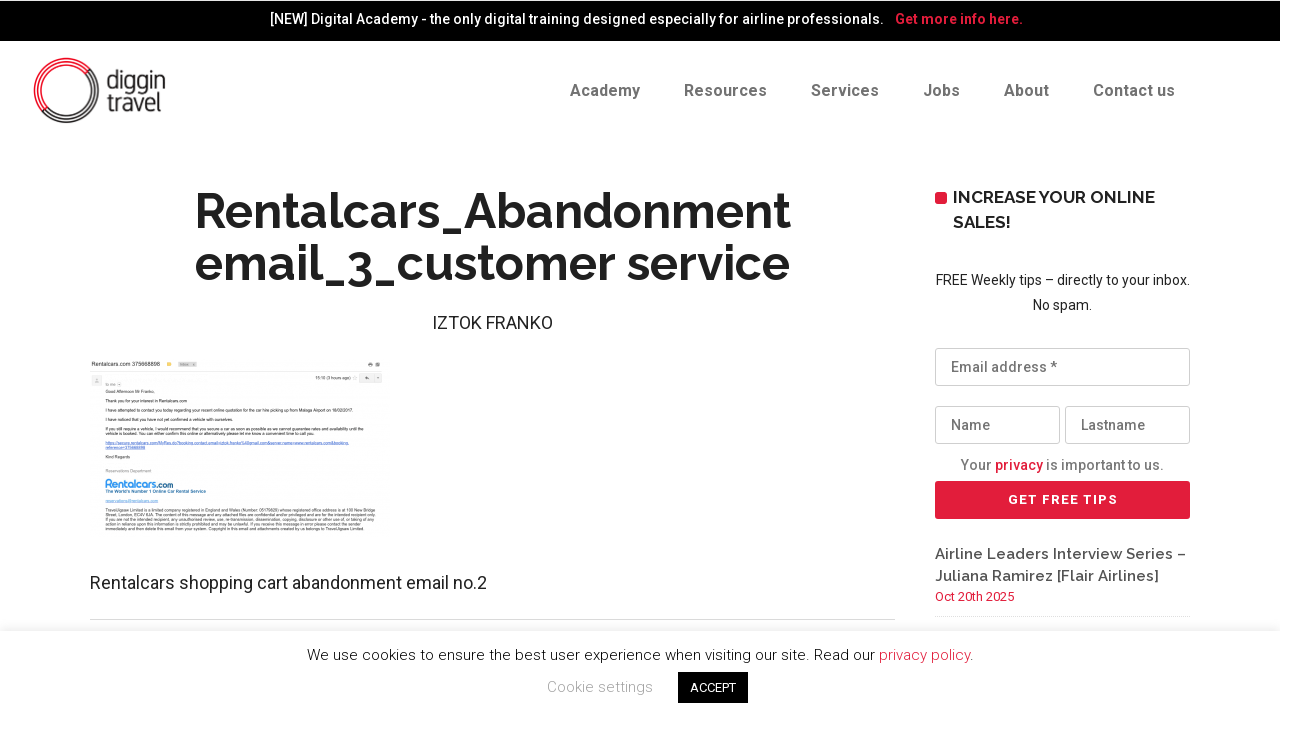

--- FILE ---
content_type: text/html; charset=UTF-8
request_url: https://diggintravel.com/shopping-cart-abandonment-emails-travel/rentalcars_abandonment-email_3_customer-service/
body_size: 16968
content:
<!DOCTYPE html>
<html lang="en-US">
<head>
        	
		<meta charset="UTF-8"/>
		<link rel="profile" href="https://gmpg.org/xfn/11"/>
		<link rel="pingback" href="https://diggintravel.com/xmlrpc.php"/>
				<meta name="viewport" content="width=device-width,initial-scale=1,user-scalable=no">
		
	<script type="application/javascript">var qodeCoreAjaxUrl = "https://diggintravel.com/wp-admin/admin-ajax.php"</script><meta name='robots' content='index, follow, max-image-preview:large, max-snippet:-1, max-video-preview:-1' />

	<!-- This site is optimized with the Yoast SEO plugin v20.1 - https://yoast.com/wordpress/plugins/seo/ -->
	<link media="all" href="https://diggintravel.com/wp-content/cache/autoptimize/css/autoptimize_153678586e2c8b699fb0eab16d09143d.css" rel="stylesheet" /><title>Rentalcars_Abandonment email_3_customer service - diggintravel.com</title>
	<link rel="canonical" href="https://diggintravel.com/shopping-cart-abandonment-emails-travel/rentalcars_abandonment-email_3_customer-service/" />
	<meta property="og:locale" content="en_US" />
	<meta property="og:type" content="article" />
	<meta property="og:title" content="Rentalcars_Abandonment email_3_customer service - diggintravel.com" />
	<meta property="og:description" content="Rentalcars shopping cart abandonment email no.2" />
	<meta property="og:url" content="https://diggintravel.com/shopping-cart-abandonment-emails-travel/rentalcars_abandonment-email_3_customer-service/" />
	<meta property="og:site_name" content="diggintravel.com" />
	<meta property="article:modified_time" content="2018-10-14T16:54:26+00:00" />
	<meta property="og:image" content="https://diggintravel.com/shopping-cart-abandonment-emails-travel/rentalcars_abandonment-email_3_customer-service" />
	<meta property="og:image:width" content="965" />
	<meta property="og:image:height" content="572" />
	<meta property="og:image:type" content="image/png" />
	<meta name="twitter:card" content="summary_large_image" />
	<script type="application/ld+json" class="yoast-schema-graph">{"@context":"https://schema.org","@graph":[{"@type":"WebPage","@id":"https://diggintravel.com/shopping-cart-abandonment-emails-travel/rentalcars_abandonment-email_3_customer-service/","url":"https://diggintravel.com/shopping-cart-abandonment-emails-travel/rentalcars_abandonment-email_3_customer-service/","name":"Rentalcars_Abandonment email_3_customer service - diggintravel.com","isPartOf":{"@id":"https://diggintravel.com/#website"},"primaryImageOfPage":{"@id":"https://diggintravel.com/shopping-cart-abandonment-emails-travel/rentalcars_abandonment-email_3_customer-service/#primaryimage"},"image":{"@id":"https://diggintravel.com/shopping-cart-abandonment-emails-travel/rentalcars_abandonment-email_3_customer-service/#primaryimage"},"thumbnailUrl":"https://diggintravel.com/wp-content/uploads/2017/03/Rentalcars_Abandonment-email_3_customer-service.png","datePublished":"2018-10-14T16:53:33+00:00","dateModified":"2018-10-14T16:54:26+00:00","breadcrumb":{"@id":"https://diggintravel.com/shopping-cart-abandonment-emails-travel/rentalcars_abandonment-email_3_customer-service/#breadcrumb"},"inLanguage":"en-US","potentialAction":[{"@type":"ReadAction","target":["https://diggintravel.com/shopping-cart-abandonment-emails-travel/rentalcars_abandonment-email_3_customer-service/"]}]},{"@type":"ImageObject","inLanguage":"en-US","@id":"https://diggintravel.com/shopping-cart-abandonment-emails-travel/rentalcars_abandonment-email_3_customer-service/#primaryimage","url":"https://diggintravel.com/wp-content/uploads/2017/03/Rentalcars_Abandonment-email_3_customer-service.png","contentUrl":"https://diggintravel.com/wp-content/uploads/2017/03/Rentalcars_Abandonment-email_3_customer-service.png","width":965,"height":572,"caption":"Rentalcars shopping cart abandonment email no.2"},{"@type":"BreadcrumbList","@id":"https://diggintravel.com/shopping-cart-abandonment-emails-travel/rentalcars_abandonment-email_3_customer-service/#breadcrumb","itemListElement":[{"@type":"ListItem","position":1,"name":"Home","item":"https://diggintravel.com/"},{"@type":"ListItem","position":2,"name":"How to Do Shopping Cart Abandonment Emails in Travel: RESEARCH INTO 40 REAL CASES","item":"https://diggintravel.com/shopping-cart-abandonment-emails-travel/"},{"@type":"ListItem","position":3,"name":"Rentalcars_Abandonment email_3_customer service"}]},{"@type":"WebSite","@id":"https://diggintravel.com/#website","url":"https://diggintravel.com/","name":"diggintravel.com","description":"Smarter Travel Marketing","potentialAction":[{"@type":"SearchAction","target":{"@type":"EntryPoint","urlTemplate":"https://diggintravel.com/?s={search_term_string}"},"query-input":"required name=search_term_string"}],"inLanguage":"en-US"}]}</script>
	<!-- / Yoast SEO plugin. -->


<link rel='dns-prefetch' href='//fonts.googleapis.com' />
<link rel="alternate" type="application/rss+xml" title="diggintravel.com &raquo; Feed" href="https://diggintravel.com/feed/" />
<link rel="alternate" type="application/rss+xml" title="diggintravel.com &raquo; Comments Feed" href="https://diggintravel.com/comments/feed/" />
<link rel="alternate" type="application/rss+xml" title="diggintravel.com &raquo; Rentalcars_Abandonment email_3_customer service Comments Feed" href="https://diggintravel.com/shopping-cart-abandonment-emails-travel/rentalcars_abandonment-email_3_customer-service/feed/" />


<style id='global-styles-inline-css' type='text/css'>
body{--wp--preset--color--black: #000000;--wp--preset--color--cyan-bluish-gray: #abb8c3;--wp--preset--color--white: #ffffff;--wp--preset--color--pale-pink: #f78da7;--wp--preset--color--vivid-red: #cf2e2e;--wp--preset--color--luminous-vivid-orange: #ff6900;--wp--preset--color--luminous-vivid-amber: #fcb900;--wp--preset--color--light-green-cyan: #7bdcb5;--wp--preset--color--vivid-green-cyan: #00d084;--wp--preset--color--pale-cyan-blue: #8ed1fc;--wp--preset--color--vivid-cyan-blue: #0693e3;--wp--preset--color--vivid-purple: #9b51e0;--wp--preset--gradient--vivid-cyan-blue-to-vivid-purple: linear-gradient(135deg,rgba(6,147,227,1) 0%,rgb(155,81,224) 100%);--wp--preset--gradient--light-green-cyan-to-vivid-green-cyan: linear-gradient(135deg,rgb(122,220,180) 0%,rgb(0,208,130) 100%);--wp--preset--gradient--luminous-vivid-amber-to-luminous-vivid-orange: linear-gradient(135deg,rgba(252,185,0,1) 0%,rgba(255,105,0,1) 100%);--wp--preset--gradient--luminous-vivid-orange-to-vivid-red: linear-gradient(135deg,rgba(255,105,0,1) 0%,rgb(207,46,46) 100%);--wp--preset--gradient--very-light-gray-to-cyan-bluish-gray: linear-gradient(135deg,rgb(238,238,238) 0%,rgb(169,184,195) 100%);--wp--preset--gradient--cool-to-warm-spectrum: linear-gradient(135deg,rgb(74,234,220) 0%,rgb(151,120,209) 20%,rgb(207,42,186) 40%,rgb(238,44,130) 60%,rgb(251,105,98) 80%,rgb(254,248,76) 100%);--wp--preset--gradient--blush-light-purple: linear-gradient(135deg,rgb(255,206,236) 0%,rgb(152,150,240) 100%);--wp--preset--gradient--blush-bordeaux: linear-gradient(135deg,rgb(254,205,165) 0%,rgb(254,45,45) 50%,rgb(107,0,62) 100%);--wp--preset--gradient--luminous-dusk: linear-gradient(135deg,rgb(255,203,112) 0%,rgb(199,81,192) 50%,rgb(65,88,208) 100%);--wp--preset--gradient--pale-ocean: linear-gradient(135deg,rgb(255,245,203) 0%,rgb(182,227,212) 50%,rgb(51,167,181) 100%);--wp--preset--gradient--electric-grass: linear-gradient(135deg,rgb(202,248,128) 0%,rgb(113,206,126) 100%);--wp--preset--gradient--midnight: linear-gradient(135deg,rgb(2,3,129) 0%,rgb(40,116,252) 100%);--wp--preset--duotone--dark-grayscale: url('#wp-duotone-dark-grayscale');--wp--preset--duotone--grayscale: url('#wp-duotone-grayscale');--wp--preset--duotone--purple-yellow: url('#wp-duotone-purple-yellow');--wp--preset--duotone--blue-red: url('#wp-duotone-blue-red');--wp--preset--duotone--midnight: url('#wp-duotone-midnight');--wp--preset--duotone--magenta-yellow: url('#wp-duotone-magenta-yellow');--wp--preset--duotone--purple-green: url('#wp-duotone-purple-green');--wp--preset--duotone--blue-orange: url('#wp-duotone-blue-orange');--wp--preset--font-size--small: 13px;--wp--preset--font-size--medium: 20px;--wp--preset--font-size--large: 36px;--wp--preset--font-size--x-large: 42px;--wp--preset--spacing--20: 0.44rem;--wp--preset--spacing--30: 0.67rem;--wp--preset--spacing--40: 1rem;--wp--preset--spacing--50: 1.5rem;--wp--preset--spacing--60: 2.25rem;--wp--preset--spacing--70: 3.38rem;--wp--preset--spacing--80: 5.06rem;}:where(.is-layout-flex){gap: 0.5em;}body .is-layout-flow > .alignleft{float: left;margin-inline-start: 0;margin-inline-end: 2em;}body .is-layout-flow > .alignright{float: right;margin-inline-start: 2em;margin-inline-end: 0;}body .is-layout-flow > .aligncenter{margin-left: auto !important;margin-right: auto !important;}body .is-layout-constrained > .alignleft{float: left;margin-inline-start: 0;margin-inline-end: 2em;}body .is-layout-constrained > .alignright{float: right;margin-inline-start: 2em;margin-inline-end: 0;}body .is-layout-constrained > .aligncenter{margin-left: auto !important;margin-right: auto !important;}body .is-layout-constrained > :where(:not(.alignleft):not(.alignright):not(.alignfull)){max-width: var(--wp--style--global--content-size);margin-left: auto !important;margin-right: auto !important;}body .is-layout-constrained > .alignwide{max-width: var(--wp--style--global--wide-size);}body .is-layout-flex{display: flex;}body .is-layout-flex{flex-wrap: wrap;align-items: center;}body .is-layout-flex > *{margin: 0;}:where(.wp-block-columns.is-layout-flex){gap: 2em;}.has-black-color{color: var(--wp--preset--color--black) !important;}.has-cyan-bluish-gray-color{color: var(--wp--preset--color--cyan-bluish-gray) !important;}.has-white-color{color: var(--wp--preset--color--white) !important;}.has-pale-pink-color{color: var(--wp--preset--color--pale-pink) !important;}.has-vivid-red-color{color: var(--wp--preset--color--vivid-red) !important;}.has-luminous-vivid-orange-color{color: var(--wp--preset--color--luminous-vivid-orange) !important;}.has-luminous-vivid-amber-color{color: var(--wp--preset--color--luminous-vivid-amber) !important;}.has-light-green-cyan-color{color: var(--wp--preset--color--light-green-cyan) !important;}.has-vivid-green-cyan-color{color: var(--wp--preset--color--vivid-green-cyan) !important;}.has-pale-cyan-blue-color{color: var(--wp--preset--color--pale-cyan-blue) !important;}.has-vivid-cyan-blue-color{color: var(--wp--preset--color--vivid-cyan-blue) !important;}.has-vivid-purple-color{color: var(--wp--preset--color--vivid-purple) !important;}.has-black-background-color{background-color: var(--wp--preset--color--black) !important;}.has-cyan-bluish-gray-background-color{background-color: var(--wp--preset--color--cyan-bluish-gray) !important;}.has-white-background-color{background-color: var(--wp--preset--color--white) !important;}.has-pale-pink-background-color{background-color: var(--wp--preset--color--pale-pink) !important;}.has-vivid-red-background-color{background-color: var(--wp--preset--color--vivid-red) !important;}.has-luminous-vivid-orange-background-color{background-color: var(--wp--preset--color--luminous-vivid-orange) !important;}.has-luminous-vivid-amber-background-color{background-color: var(--wp--preset--color--luminous-vivid-amber) !important;}.has-light-green-cyan-background-color{background-color: var(--wp--preset--color--light-green-cyan) !important;}.has-vivid-green-cyan-background-color{background-color: var(--wp--preset--color--vivid-green-cyan) !important;}.has-pale-cyan-blue-background-color{background-color: var(--wp--preset--color--pale-cyan-blue) !important;}.has-vivid-cyan-blue-background-color{background-color: var(--wp--preset--color--vivid-cyan-blue) !important;}.has-vivid-purple-background-color{background-color: var(--wp--preset--color--vivid-purple) !important;}.has-black-border-color{border-color: var(--wp--preset--color--black) !important;}.has-cyan-bluish-gray-border-color{border-color: var(--wp--preset--color--cyan-bluish-gray) !important;}.has-white-border-color{border-color: var(--wp--preset--color--white) !important;}.has-pale-pink-border-color{border-color: var(--wp--preset--color--pale-pink) !important;}.has-vivid-red-border-color{border-color: var(--wp--preset--color--vivid-red) !important;}.has-luminous-vivid-orange-border-color{border-color: var(--wp--preset--color--luminous-vivid-orange) !important;}.has-luminous-vivid-amber-border-color{border-color: var(--wp--preset--color--luminous-vivid-amber) !important;}.has-light-green-cyan-border-color{border-color: var(--wp--preset--color--light-green-cyan) !important;}.has-vivid-green-cyan-border-color{border-color: var(--wp--preset--color--vivid-green-cyan) !important;}.has-pale-cyan-blue-border-color{border-color: var(--wp--preset--color--pale-cyan-blue) !important;}.has-vivid-cyan-blue-border-color{border-color: var(--wp--preset--color--vivid-cyan-blue) !important;}.has-vivid-purple-border-color{border-color: var(--wp--preset--color--vivid-purple) !important;}.has-vivid-cyan-blue-to-vivid-purple-gradient-background{background: var(--wp--preset--gradient--vivid-cyan-blue-to-vivid-purple) !important;}.has-light-green-cyan-to-vivid-green-cyan-gradient-background{background: var(--wp--preset--gradient--light-green-cyan-to-vivid-green-cyan) !important;}.has-luminous-vivid-amber-to-luminous-vivid-orange-gradient-background{background: var(--wp--preset--gradient--luminous-vivid-amber-to-luminous-vivid-orange) !important;}.has-luminous-vivid-orange-to-vivid-red-gradient-background{background: var(--wp--preset--gradient--luminous-vivid-orange-to-vivid-red) !important;}.has-very-light-gray-to-cyan-bluish-gray-gradient-background{background: var(--wp--preset--gradient--very-light-gray-to-cyan-bluish-gray) !important;}.has-cool-to-warm-spectrum-gradient-background{background: var(--wp--preset--gradient--cool-to-warm-spectrum) !important;}.has-blush-light-purple-gradient-background{background: var(--wp--preset--gradient--blush-light-purple) !important;}.has-blush-bordeaux-gradient-background{background: var(--wp--preset--gradient--blush-bordeaux) !important;}.has-luminous-dusk-gradient-background{background: var(--wp--preset--gradient--luminous-dusk) !important;}.has-pale-ocean-gradient-background{background: var(--wp--preset--gradient--pale-ocean) !important;}.has-electric-grass-gradient-background{background: var(--wp--preset--gradient--electric-grass) !important;}.has-midnight-gradient-background{background: var(--wp--preset--gradient--midnight) !important;}.has-small-font-size{font-size: var(--wp--preset--font-size--small) !important;}.has-medium-font-size{font-size: var(--wp--preset--font-size--medium) !important;}.has-large-font-size{font-size: var(--wp--preset--font-size--large) !important;}.has-x-large-font-size{font-size: var(--wp--preset--font-size--x-large) !important;}
.wp-block-navigation a:where(:not(.wp-element-button)){color: inherit;}
:where(.wp-block-columns.is-layout-flex){gap: 2em;}
.wp-block-pullquote{font-size: 1.5em;line-height: 1.6;}
</style>









<!--[if IE 9]>
<link rel='stylesheet' id='startit-qode-ie9-style-css' href='https://diggintravel.com/wp-content/themes/startit/assets/css/ie9_stylesheet.min.css?ver=6.1.9' type='text/css' media='all' />
<![endif]-->













<link rel='stylesheet' id='startit-qode-google-fonts-css' href='https://fonts.googleapis.com/css?family=Raleway%3A100%2C100italic%2C200%2C200italic%2C300%2C300italic%2C400%2C400italic%2C500%2C500italic%2C600%2C600italic%2C700%2C700italic%2C800%2C800italic%2C900%2C900italic%7CRaleway%3A100%2C100italic%2C200%2C200italic%2C300%2C300italic%2C400%2C400italic%2C500%2C500italic%2C600%2C600italic%2C700%2C700italic%2C800%2C800italic%2C900%2C900italic%7CRoboto%3A100%2C100italic%2C200%2C200italic%2C300%2C300italic%2C400%2C400italic%2C500%2C500italic%2C600%2C600italic%2C700%2C700italic%2C800%2C800italic%2C900%2C900italic%7CMontserrat%3A100%2C100italic%2C200%2C200italic%2C300%2C300italic%2C400%2C400italic%2C500%2C500italic%2C600%2C600italic%2C700%2C700italic%2C800%2C800italic%2C900%2C900italic&#038;subset=latin%2Clatin-ext&#038;ver=1.0.0' type='text/css' media='all' />


<script type='text/javascript' src='https://diggintravel.com/wp-includes/js/jquery/jquery.min.js?ver=3.6.1' id='jquery-core-js'></script>


<script type='text/javascript' id='cookie-law-info-js-extra'>
/* <![CDATA[ */
var Cli_Data = {"nn_cookie_ids":[],"cookielist":[],"non_necessary_cookies":[],"ccpaEnabled":"","ccpaRegionBased":"","ccpaBarEnabled":"","strictlyEnabled":["necessary","obligatoire"],"ccpaType":"gdpr","js_blocking":"","custom_integration":"","triggerDomRefresh":"","secure_cookies":""};
var cli_cookiebar_settings = {"animate_speed_hide":"500","animate_speed_show":"500","background":"#FFF","border":"#b1a6a6c2","border_on":"","button_1_button_colour":"#000","button_1_button_hover":"#000000","button_1_link_colour":"#fff","button_1_as_button":"1","button_1_new_win":"","button_2_button_colour":"#333","button_2_button_hover":"#292929","button_2_link_colour":"#444","button_2_as_button":"","button_2_hidebar":"","button_3_button_colour":"#000","button_3_button_hover":"#000000","button_3_link_colour":"#fff","button_3_as_button":"1","button_3_new_win":"","button_4_button_colour":"#000","button_4_button_hover":"#000000","button_4_link_colour":"#a3a3a3","button_4_as_button":"","button_7_button_colour":"#61a229","button_7_button_hover":"#4e8221","button_7_link_colour":"#fff","button_7_as_button":"1","button_7_new_win":"","font_family":"inherit","header_fix":"","notify_animate_hide":"1","notify_animate_show":"","notify_div_id":"#cookie-law-info-bar","notify_position_horizontal":"right","notify_position_vertical":"bottom","scroll_close":"","scroll_close_reload":"","accept_close_reload":"","reject_close_reload":"","showagain_tab":"","showagain_background":"#fff","showagain_border":"#000","showagain_div_id":"#cookie-law-info-again","showagain_x_position":"100px","text":"#000","show_once_yn":"","show_once":"10000","logging_on":"","as_popup":"","popup_overlay":"1","bar_heading_text":"","cookie_bar_as":"banner","popup_showagain_position":"bottom-right","widget_position":"left"};
var log_object = {"ajax_url":"https:\/\/diggintravel.com\/wp-admin\/admin-ajax.php"};
/* ]]> */
</script>



<script type='text/javascript' id='fvp-frontend-js-extra'>
/* <![CDATA[ */
var fvpdata = {"ajaxurl":"https:\/\/diggintravel.com\/wp-admin\/admin-ajax.php","nonce":"b0c36cff96","fitvids":"1","dynamic":"","overlay":"","opacity":"0.75","color":"b","width":"640"};
/* ]]> */
</script>

<link rel="https://api.w.org/" href="https://diggintravel.com/wp-json/" /><link rel="alternate" type="application/json" href="https://diggintravel.com/wp-json/wp/v2/media/4452" /><link rel="EditURI" type="application/rsd+xml" title="RSD" href="https://diggintravel.com/xmlrpc.php?rsd" />
<link rel="wlwmanifest" type="application/wlwmanifest+xml" href="https://diggintravel.com/wp-includes/wlwmanifest.xml" />
<meta name="generator" content="WordPress 6.1.9" />
<link rel='shortlink' href='https://diggintravel.com/?p=4452' />
<link rel="alternate" type="application/json+oembed" href="https://diggintravel.com/wp-json/oembed/1.0/embed?url=https%3A%2F%2Fdiggintravel.com%2Fshopping-cart-abandonment-emails-travel%2Frentalcars_abandonment-email_3_customer-service%2F" />
<link rel="alternate" type="text/xml+oembed" href="https://diggintravel.com/wp-json/oembed/1.0/embed?url=https%3A%2F%2Fdiggintravel.com%2Fshopping-cart-abandonment-emails-travel%2Frentalcars_abandonment-email_3_customer-service%2F&#038;format=xml" />

<!-- Fancybox for WordPress v3.3.3 -->
<style type="text/css">
	.fancybox-slide--image .fancybox-content{background-color: #FFFFFF}div.fancybox-caption{display:none !important;}
	
	img.fancybox-image{border-width:10px;border-color:#FFFFFF;border-style:solid;}
	div.fancybox-bg{background-color:rgba(102,102,102,0.3);opacity:1 !important;}div.fancybox-content{border-color:#FFFFFF}
	div#fancybox-title{background-color:#FFFFFF}
	div.fancybox-content{background-color:#FFFFFF}
	div#fancybox-title-inside{color:#333333}
	
	
	
	div.fancybox-caption p.caption-title{display:inline-block}
	div.fancybox-caption p.caption-title{font-size:14px}
	div.fancybox-caption p.caption-title{color:#333333}
	div.fancybox-caption {color:#333333}div.fancybox-caption p.caption-title {background:#fff; width:auto;padding:10px 30px;}div.fancybox-content p.caption-title{color:#333333;margin: 0;padding: 5px 0;}body.fancybox-active .fancybox-container .fancybox-stage .fancybox-content .fancybox-close-small{display:block;}
</style><script type="text/javascript">
	jQuery(function () {

		var mobileOnly = false;
		
		if (mobileOnly) {
			return;
		}

		jQuery.fn.getTitle = function () { // Copy the title of every IMG tag and add it to its parent A so that fancybox can show titles
			var arr = jQuery("a[data-fancybox]");
									jQuery.each(arr, function() {
										var title = jQuery(this).children("img").attr("title");
										 var caption = jQuery(this).next("figcaption").html();
                                        if(caption && title){jQuery(this).attr("title",title+" " + caption)}else if(title){ jQuery(this).attr("title",title);}else if(caption){jQuery(this).attr("title",caption);}
									});			}

		// Supported file extensions

				var thumbnails = jQuery("a:has(img)").not(".nolightbox").not('.envira-gallery-link').not('.ngg-simplelightbox').filter(function () {
			return /\.(jpe?g|png|gif|mp4|webp|bmp|pdf)(\?[^/]*)*$/i.test(jQuery(this).attr('href'))
		});
		

		// Add data-type iframe for links that are not images or videos.
		var iframeLinks = jQuery('.fancyboxforwp').filter(function () {
			return !/\.(jpe?g|png|gif|mp4|webp|bmp|pdf)(\?[^/]*)*$/i.test(jQuery(this).attr('href'))
		}).filter(function () {
			return !/vimeo|youtube/i.test(jQuery(this).attr('href'))
		});
		iframeLinks.attr({"data-type": "iframe"}).getTitle();

				// Gallery All
		thumbnails.addClass("fancyboxforwp").attr("data-fancybox", "gallery").getTitle();
		iframeLinks.attr({"data-fancybox": "gallery"}).getTitle();

		// Gallery type NONE
		
		// Call fancybox and apply it on any link with a rel atribute that starts with "fancybox", with the options set on the admin panel
		jQuery("a.fancyboxforwp").fancyboxforwp({
			loop: false,
			smallBtn: true,
			zoomOpacity: "auto",
			animationEffect: "fade",
			animationDuration: 500,
			transitionEffect: "fade",
			transitionDuration: "300",
			overlayShow: true,
			overlayOpacity: "0.3",
			titleShow: true,
			titlePosition: "inside",
			keyboard: true,
			showCloseButton: true,
			arrows: true,
			clickContent:false,
			clickSlide: "close",
			mobile: {
				clickContent: function (current, event) {
					return current.type === "image" ? "toggleControls" : false;
				},
				clickSlide: function (current, event) {
					return current.type === "image" ? "close" : "close";
				},
			},
			wheel: false,
			toolbar: true,
			preventCaptionOverlap: true,
			onInit: function() { },			onDeactivate
	: function() { },		beforeClose: function() { },			afterShow: function(instance) { jQuery( ".fancybox-image" ).on("click", function( ){ ( instance.isScaledDown() ) ? instance.scaleToActual() : instance.scaleToFit() }) },				afterClose: function() { },					caption : function( instance, item ) {var title ="";if("undefined" != typeof jQuery(this).context ){var title = jQuery(this).context.title;} else { var title = ("undefined" != typeof jQuery(this).attr("title")) ? jQuery(this).attr("title") : false;}var caption = jQuery(this).data('caption') || '';if ( item.type === 'image' && title.length ) {caption = (caption.length ? caption + '<br />' : '') + '<p class="caption-title">'+title+'</p>' ;}return caption;},
		afterLoad : function( instance, current ) {current.$content.append('<div class=\"fancybox-custom-caption inside-caption\" style=\" position: absolute;left:0;right:0;color:#000;margin:0 auto;bottom:0;text-align:center;background-color:#FFFFFF \">' + current.opts.caption + '</div>');},
			})
		;

			})
</script>
<!-- END Fancybox for WordPress -->
<meta name="generator" content="Elementor 3.11.1; settings: css_print_method-external, google_font-enabled, font_display-auto">
<link rel="icon" href="https://diggintravel.com/wp-content/uploads/2016/11/cropped-favico-32x32.png" sizes="32x32" />
<link rel="icon" href="https://diggintravel.com/wp-content/uploads/2016/11/cropped-favico-192x192.png" sizes="192x192" />
<link rel="apple-touch-icon" href="https://diggintravel.com/wp-content/uploads/2016/11/cropped-favico-180x180.png" />
<meta name="msapplication-TileImage" content="https://diggintravel.com/wp-content/uploads/2016/11/cropped-favico-270x270.png" />
<style type="text/css" id="qode_startit-custom-css">.qodef-landing-custom .qodef-ptf-category-holder{
	display:none !important;
}

.qodef-landing-custom .qodef-portfolio-list-holder-outer.qodef-ptf-standard article .qodef-item-image-holder{
	border-radius: 3px 3px 0 0;
    backface-visibility: hidden;
}

.qodef-landing-custom .qodef-item-title{
	text-align:center !important;
	padding: 28px 0 37px 0 !important;
}

.qodef-landing-custom .qodef-item-icons-holder .qodef-like,
.qodef-landing-custom .qodef-item-icons-holder .qodef-portfolio-lightbox{
	display:none !important;
}
.qodef-landing-custom .qodef-portfolio-item .qodef-portfolio-shader{
	display:none !important;
}

.qodef-landing-custom .qodef-portfolio-list-holder-outer.qodef-ptf-standard article .qodef-item-icons-holder {
    width: 100%;
    top: -25%;
    left: 0;
    bottom: 0;
    height: 100%;
    padding: 0;
    -webkit-transform: translateY(0) scale(0);
    -ms-transform: translateY(0) scale(0);
    transform: translateY(0) scale(0);
    background-color: rgba(0, 0, 0, 0.15);
	border-radius: 100%;
    padding: 50% 0;
    display: block;
	-webkit-transition: -webkit-transform .5s cubic-bezier(.4,0,.2,1),opacity .2s;
    transition: transform .5s cubic-bezier(.4,0,.2,1),opacity .2s;
}

.qodef-landing-custom .qodef-portfolio-list-holder-outer.qodef-ptf-standard article:hover .qodef-item-icons-holder {
    opacity: 1;
    -webkit-transform: translateY(0) scale(1.2);
    -ms-transform: translateY(0) scale(1.2);
    transform: translateY(0) scale(1.2);
	-webkit-transition: -webkit-transform .35s cubic-bezier(.4,0,.2,1),opacity .35s;
    transition: transform .35s cubic-bezier(.4,0,.2,1),opacity .35s;
	
}

.qodef-landing-custom .qodef-item-icons-holder .qodef-preview{
	position: absolute;
    top: 0;
	left:0;
	width:100%;
	height:100%;
	background-color: transparent !important;
	border:none !important;
	-ms-transform: translateY(0) rotate(0);
	-webkit-transform: translateY(0) rotate(0);
    transform: translateY(0) rotate(0);
}

.qodef-landing-custom .qodef-portfolio-list-holder article .qodef-item-icons-holder a:hover{
	-ms-transform: translateY(0) rotate(0);
	-webkit-transform: translateY(0) rotate(0);
    transform: translateY(0) rotate(0);
}

.qodef-landing-custom .qodef-item-icons-holder .qodef-preview:before{
	content: "\f002" !important;
    font-size: 22px;
    position: relative;
    top: 50%;
    -webkit-transform: translateY(-65%) translateX(-50%);
    -ms-transform: translateY(-75%) translateX(-50%);
    transform: translateY(-75%) translateX(-50%);
    width: 60px;
    height: 60px;
    display: block;
    background: #e21d3b;
    border-radius: 100%;
    text-align: center;
    line-height: 60px;
    left: 50%;
}
.page-id-2689 .qodef-page-header .qodef-position-right,
.page-id-2689  .qodef-sticky-holder,
.page-id-2689  footer,
.page-id-2689 #qodef-back-to-top{
display: none !important;
}
.page-id-2689  #qodef-particles .qodef-p-content{
width:auto;
}

.qodef-va-fix {
vertical-align: middle;
}

@media only screen and (max-width: 1284px) {
      .page-id-3520.qodef-header-vertical  footer .qodef-four-columns .qodef-column {
              width: 49.5%;
              min-height: initial !important;
}
}

@media only screen and (max-width: 1024px) {
	.page-id-2476 #qodef-meetup-slider.carousel .carousel-inner .item:nth-child(1) .qodef-slider-content,
	.page-id-2476 #qodef-meetup-slider.carousel .carousel-inner .item:nth-child(3) .qodef-slider-content{
		padding-right: 80px;
	}

	.page-id-2476 #qodef-meetup-slider.carousel .carousel-inner .item:nth-child(1) .qodef-graphic-content,
	.page-id-2476 #qodef-meetup-slider.carousel .carousel-inner .item:nth-child(3) .qodef-graphic-content {
		padding-right: 0;
	}
	
	.page-id-2476 #qodef-meetup-slider.carousel .carousel-inner .item:nth-child(2) .qodef-graphic-content,
	.page-id-2476 #qodef-meetup-slider.carousel .carousel-inner .item:nth-child(4) .qodef-graphic-content {
		display: none;
	}
	
	.page-id-2476 #qodef-meetup-slider.carousel .carousel-inner .item:nth-child(2) .qodef-slider-content,
	.page-id-2476 #qodef-meetup-slider.carousel .carousel-inner .item:nth-child(4) .qodef-slider-content{
		padding-left: 80px;
	}
}

@media only screen and (max-width: 768px) {
	.page-id-2476 #qodef-meetup-slider.carousel .carousel-inner .item:nth-child(1) .qodef-slider-content,
	.page-id-2476 #qodef-meetup-slider.carousel .carousel-inner .item:nth-child(3) .qodef-slider-content{
		padding-left: 80px;
	}

	.page-id-2476 #qodef-meetup-slider.carousel .carousel-inner .item:nth-child(1) .qodef-graphic-content,
	.page-id-2476 #qodef-meetup-slider.carousel .carousel-inner .item:nth-child(3) .qodef-graphic-content {
		display: none;
	}

      .page-id-3520.qodef-header-vertical  footer .qodef-four-columns .qodef-column {
              width: 100%;
              min-height: initial !important;
       }
}
@media only screen and (max-width: 480px) {
	.page-id-2476 #qodef-meetup-slider.carousel .carousel-inner .item:nth-child(1) .qodef-slider-content,
	.page-id-2476 #qodef-meetup-slider.carousel .carousel-inner .item:nth-child(2) .qodef-slider-content,
	.page-id-2476 #qodef-meetup-slider.carousel .carousel-inner .item:nth-child(3) .qodef-slider-content,
	.page-id-2476 #qodef-meetup-slider.carousel .carousel-inner .item:nth-child(4) .qodef-slider-content {
		padding-left: 20px;
	}
}


.landing-new-custom .qodef-portfolio-item .qodef-portfolio-shader{
	background-color: rgba(34, 34, 34, 0.8);
	-webkit-transform: scale(1);
    -ms-transform: scale(1);
    transform: scale(1);
	border-radius:0;
	top:0;
	left:0;
	padding:0;
	border-radius: 15px;
}

.landing-new-custom  .qodef-portfolio-list-holder-outer .qodef-item-title{
	font-size:22px;
	color:#fff;
	font-weight:700;
}

.landing-new-custom  .qodef-portfolio-list-holder-outer .qodef-item-text-holder .qodef-ptf-category-holder{
	display:none;
}

.landing-new-custom  .qodef-portfolio-list-holder-outer article{
	border-radius: 15px;
	overflow:hidden;
box-shadow: 4px 4px 15px #c3c3c3;
transform: translateZ(0px);
}
.landing-new-custom  .qodef-portfolio-filter-holder .qodef-portfolio-filter-holder-inner ul li span{
	font-size:16px;
	color: #686868;
}
.landing-new-custom  .qodef-portfolio-filter-holder .qodef-portfolio-filter-holder-inner ul li span:hover{
	color:#e21d3b;
}

.landing-new-custom  .qodef-portfolio-filter-holder{
	margin-bottom: 86px;
}
.qodef-vertical-align-containers .qodef-position-center:before, .qodef-vertical-align-containers .qodef-position-left:before, .qodef-vertical-align-containers .qodef-position-right:before {
margin-right: 0;
}
@-moz-document url-prefix() { 
    .carousel-inner .qodef-slider-content .qodef-slide-buttons-holder .qodef-btn.qodef-btn-solid:hover { 
        background-color: #000!important; 
    } 
    .carousel-inner .qodef-slider-content .qodef-slide-buttons-holder .qodef-btn.qodef-btn-default:hover { 
        background-color: #e21d3b !important; 
    } 
}
.comment-respond .comment-form-cookies-consent {
  margin: 0 0 20px;
}

@media only screen and (max-width: 480px) {
.iwt-custom-fix .qodef-icon-shortcode {
margin-left: 0 !important;
}
}

.qodef-custom-video-button .qodef-video-button-play .qodef-video-button-wrapper:hover {
background-color: #fff;
}</style>	<!-- Hotjar Tracking Code for www.diggintravel.com -->
	<script>
	(function(h,o,t,j,a,r){
	h.hj=h.hj||function(){(h.hj.q=h.hj.q||[]).push(arguments)};
	h._hjSettings={hjid:568522,hjsv:6};
	a=o.getElementsByTagName('head')[0];
	r=o.createElement('script');r.async=1;
	r.src=t+h._hjSettings.hjid+j+h._hjSettings.hjsv;
	a.appendChild(r);
	})(window,document,'https://static.hotjar.com/c/hotjar-','.js?sv=');
	</script>
</head>

<body data-rsssl=1 class="attachment attachment-template-default single single-attachment postid-4452 attachmentid-4452 attachment-png select-core-2.2 startit child-child-ver-2.0.1 startit-ver-4.0  qodef-blog-installed qodef-top-bar-mobile-hide qodef-header-standard qodef-sticky-header-on-scroll-up qodef-default-mobile-header qodef-sticky-up-mobile-header qodef-dropdown-animate-height qodef-search-covers-header qodef-side-menu-slide-with-content qodef-width-470 startit-child elementor-default elementor-kit-7590">
    <div style="width:100%;padding:10px;background-color:black;color:white;text-align:center;margin-top:-2px;">[NEW] Digital Academy - the only digital training designed especially for airline professionals. <span style="padding:8px;white-space: nowrap;"><a href="https://diggintravel.com/academy/"><b>Get more info here.</b></a></span>
    </div>
<section class="qodef-side-menu right">
		<div class="qodef-close-side-menu-holder">
		<div class="qodef-close-side-menu-holder-inner">
			<a href="#" target="_self" class="qodef-close-side-menu">
				<span aria-hidden="true" class="icon_close"></span>
			</a>
		</div>
	</div>
	<div class="widget qodef-separator-widget" style="margin-bottom: 38px;"></div><div id="text-22" class="widget qodef-sidearea widget_text">			<div class="textwidget"><h3>Select Sidearea</h3>
</div>
		</div><div class="widget qodef-separator-widget" style="margin-bottom: -12px;"></div><div id="text-23" class="widget qodef-sidearea widget_text">			<div class="textwidget"><p style="color:#797979;line-height:23px;">Populate the sidearea with useful widgets. It’s simple to add images, categories, latest post, social media icon links, tag clouds, and more.</p>
</div>
		</div><div class="widget qodef-separator-widget" style="margin-bottom: 31px;"></div><div id="text-24" class="widget qodef-sidearea widget_text">			<div class="textwidget"><div class="qodef-image-gallery">
	<div class="qodef-image-gallery-grid qodef-gallery-columns-3 " >
					<div class="qodef-gallery-image">
									<img src="" alt="" width="" height="">
								</div>
					<div class="qodef-gallery-image">
									<img src="" alt="" width="" height="">
								</div>
					<div class="qodef-gallery-image">
									<img src="https://diggintravel.com/wp-content/uploads/2016/11/bg-pc-2-2.png" alt="Best travel websites" width="750" height="535">
								</div>
					<div class="qodef-gallery-image">
									<img src="https://diggintravel.com/wp-content/uploads/2016/11/bg-4-2.png" alt="bg-4" width="750" height="439">
								</div>
					<div class="qodef-gallery-image">
									<img src="" alt="" width="" height="">
								</div>
					<div class="qodef-gallery-image">
									<img src="" alt="" width="" height="">
								</div>
			</div>
</div>
</div>
		</div><div class="widget qodef-separator-widget" style="margin-bottom: -4px;"></div><div id="text-25" class="widget qodef-sidearea widget_text">			<div class="textwidget"><div class="custom-color-row-changer">
<span style="color: #b2dd4c; line-height: 20px; font-weight: 700;">hello@youremail.com</span><br />
<span style="color: #b2dd4c; line-height: 20px; font-weight: 700;">+1234567890</span>
</div>
</div>
		</div></section>
<div class="qodef-wrapper">
    <div class="qodef-wrapper-inner">
        
<header class="qodef-page-header">
        <div class="qodef-menu-area" >
        			<form role="search" action="https://diggintravel.com/" class="qodef-search-cover" method="get">
				<div class="qodef-form-holder-outer">
				<div class="qodef-form-holder">
					<div class="qodef-form-holder-inner">
						<input type="text" placeholder="Search" name="s" class="qode_search_field no-livesearch" autocomplete="off" />
						<div class="qodef-search-close">
							<a href="#">
								<i class="qodef-icon-ion-icon ion-close " ></i>							</a>
						</div>
					</div>
				</div>
			</div>
			</form>            <div class="qodef-vertical-align-containers">
                <div class="qodef-position-left">
                    <div class="qodef-position-left-inner">
                        
<div class="qodef-logo-wrapper">
    <a href="https://diggintravel.com/" style="height: 68px;">
        <img class="qodef-normal-logo" src="https://www.diggintravel.com/wp-content/uploads/2020/04/logocolor_270.png" alt="logo"/>
        <img class="qodef-dark-logo" src="https://www.diggintravel.com/wp-content/uploads/2020/04/logocolor_270.png" alt="dark logo"/>        <img class="qodef-light-logo" src="https://www.diggintravel.com/wp-content/uploads/2020/04/logowhite_200-01.png" alt="light logo"/>    </a>
</div>

                    </div>
                </div>
                <div class="qodef-position-right">
                    <div class="qodef-position-right-inner">
                        
<nav class="qodef-main-menu qodef-drop-down qodef-default-nav">
    <ul id="menu-diggintravel-menu" class="clearfix"><li id="nav-menu-item-9021" class="menu-item menu-item-type-custom menu-item-object-custom  narrow"><a href="https://diggintravel.com/academy/" class=""><span class="item_outer"><span class="item_inner"><span class="menu_icon_wrapper"><i class="menu_icon blank fa"></i></span><span class="item_text">Academy</span></span><span class="plus"></span></span></a></li>
<li id="nav-menu-item-8075" class="menu-item menu-item-type-custom menu-item-object-custom menu-item-has-children  has_sub narrow"><a href="#" class=""><span class="item_outer"><span class="item_inner"><span class="menu_icon_wrapper"><i class="menu_icon blank fa"></i></span><span class="item_text">Resources</span></span><span class="plus"></span></span></a>
<div class="second"><div class="inner"><ul>
	<li id="nav-menu-item-8076" class="menu-item menu-item-type-post_type menu-item-object-page "><a href="https://diggintravel.com/blog/" class=""><span class="item_outer"><span class="item_inner"><span class="menu_icon_wrapper"><i class="menu_icon blank fa"></i></span><span class="item_text">Blog</span></span><span class="plus"></span></span></a></li>
	<li id="nav-menu-item-11756" class="menu-item menu-item-type-custom menu-item-object-custom "><a href="https://diggintravel.com/airline-leaders/" class=""><span class="item_outer"><span class="item_inner"><span class="menu_icon_wrapper"><i class="menu_icon blank fa"></i></span><span class="item_text">Airline Leaders</span></span><span class="plus"></span></span></a></li>
	<li id="nav-menu-item-8110" class="menu-item menu-item-type-custom menu-item-object-custom "><a href="https://diggintravel.com/ancillary-revenue/" class=""><span class="item_outer"><span class="item_inner"><span class="menu_icon_wrapper"><i class="menu_icon blank fa"></i></span><span class="item_text">Ancillary revenue</span></span><span class="plus"></span></span></a></li>
	<li id="nav-menu-item-8113" class="menu-item menu-item-type-custom menu-item-object-custom "><a href="https://diggintravel.com/conversion-optimization/" class=""><span class="item_outer"><span class="item_inner"><span class="menu_icon_wrapper"><i class="menu_icon blank fa"></i></span><span class="item_text">Digital optimization</span></span><span class="plus"></span></span></a></li>
	<li id="nav-menu-item-10832" class="menu-item menu-item-type-post_type menu-item-object-page "><a href="https://diggintravel.com/digital-cabin/" class=""><span class="item_outer"><span class="item_inner"><span class="menu_icon_wrapper"><i class="menu_icon blank fa"></i></span><span class="item_text">Digital cabin</span></span><span class="plus"></span></span></a></li>
	<li id="nav-menu-item-8556" class="menu-item menu-item-type-custom menu-item-object-custom "><a href="https://diggintravel.com/data-analytics/" class=""><span class="item_outer"><span class="item_inner"><span class="menu_icon_wrapper"><i class="menu_icon blank fa"></i></span><span class="item_text">Data &#038; Analytics</span></span><span class="plus"></span></span></a></li>
	<li id="nav-menu-item-9387" class="menu-item menu-item-type-custom menu-item-object-custom "><a href="https://diggintravel.com/user-ux-research/" class=""><span class="item_outer"><span class="item_inner"><span class="menu_icon_wrapper"><i class="menu_icon blank fa"></i></span><span class="item_text">User &#038; UX research</span></span><span class="plus"></span></span></a></li>
	<li id="nav-menu-item-8080" class="menu-item menu-item-type-custom menu-item-object-custom "><a href="https://podcast.diggintravel.com/" class=""><span class="item_outer"><span class="item_inner"><span class="menu_icon_wrapper"><i class="menu_icon blank fa"></i></span><span class="item_text">Diggintravel Podcast</span></span><span class="plus"></span></span></a></li>
	<li id="nav-menu-item-8081" class="menu-item menu-item-type-taxonomy menu-item-object-category "><a href="https://diggintravel.com/category/tools/" class=""><span class="item_outer"><span class="item_inner"><span class="menu_icon_wrapper"><i class="menu_icon blank fa"></i></span><span class="item_text">Tools</span></span><span class="plus"></span></span></a></li>
</ul></div></div>
</li>
<li id="nav-menu-item-8195" class="menu-item menu-item-type-post_type menu-item-object-page  narrow"><a href="https://diggintravel.com/services/" class=""><span class="item_outer"><span class="item_inner"><span class="menu_icon_wrapper"><i class="menu_icon blank fa"></i></span><span class="item_text">Services</span></span><span class="plus"></span></span></a></li>
<li id="nav-menu-item-9285" class="menu-item menu-item-type-custom menu-item-object-custom  narrow"><a href="https://diggintravel.com/airline-digital-jobs/" class=""><span class="item_outer"><span class="item_inner"><span class="menu_icon_wrapper"><i class="menu_icon blank fa"></i></span><span class="item_text">Jobs</span></span><span class="plus"></span></span></a></li>
<li id="nav-menu-item-8082" class="menu-item menu-item-type-post_type menu-item-object-page  narrow"><a href="https://diggintravel.com/about/" class=""><span class="item_outer"><span class="item_inner"><span class="menu_icon_wrapper"><i class="menu_icon blank fa"></i></span><span class="item_text">About</span></span><span class="plus"></span></span></a></li>
<li id="nav-menu-item-8083" class="menu-item menu-item-type-post_type menu-item-object-page  narrow"><a href="https://diggintravel.com/contact/" class=""><span class="item_outer"><span class="item_inner"><span class="menu_icon_wrapper"><i class="menu_icon blank fa"></i></span><span class="item_text">Contact us</span></span><span class="plus"></span></span></a></li>
</ul></nav>

                                                    
        <a 			data-icon-close-same-position="yes"                        class="qodef-search-opener" href="javascript:void(0)">
            <i class="qodef-icon-ion-icon ion-ios-search-strong " ></i>                    </a>
		            <a class="qodef-side-menu-button-opener "  href="javascript:void(0)">
            <span aria-hidden="true" class="qodef-icon-font-elegant icon_menu " ></span>        </a>

                                                </div>
                </div>
            </div>
            </div>
        
<div class="qodef-sticky-header">
    <form role="search" action="https://diggintravel.com/" class="qodef-search-cover" method="get">
				<div class="qodef-form-holder-outer">
				<div class="qodef-form-holder">
					<div class="qodef-form-holder-inner">
						<input type="text" placeholder="Search" name="s" class="qode_search_field no-livesearch" autocomplete="off" />
						<div class="qodef-search-close">
							<a href="#">
								<i class="qodef-icon-ion-icon ion-close " ></i>							</a>
						</div>
					</div>
				</div>
			</div>
			</form>    <div class="qodef-sticky-holder">
                <div class=" qodef-vertical-align-containers">
                <div class="qodef-position-left">
                    <div class="qodef-position-left-inner">
                        
<div class="qodef-logo-wrapper">
    <a href="https://diggintravel.com/" style="height: 68px;">
        <img class="qodef-normal-logo" src="https://www.diggintravel.com/wp-content/uploads/2020/04/logocolor_270.png" alt="logo"/>
        <img class="qodef-dark-logo" src="https://www.diggintravel.com/wp-content/uploads/2020/04/logocolor_270.png" alt="dark logo"/>        <img class="qodef-light-logo" src="https://www.diggintravel.com/wp-content/uploads/2020/04/logowhite_200-01.png" alt="light logo"/>    </a>
</div>

                    </div>
                </div>
                <div class="qodef-position-right">
                    <div class="qodef-position-right-inner">

                        
<nav class="qodef-main-menu qodef-drop-down qodef-sticky-nav">
    <ul id="menu-diggintravel-menu-1" class="clearfix"><li id="sticky-nav-menu-item-9021" class="menu-item menu-item-type-custom menu-item-object-custom  narrow"><a href="https://diggintravel.com/academy/" class=""><span class="item_outer"><span class="item_inner"><span class="menu_icon_wrapper"><i class="menu_icon blank fa"></i></span><span class="item_text">Academy</span></span><span class="plus"></span></span></a></li>
<li id="sticky-nav-menu-item-8075" class="menu-item menu-item-type-custom menu-item-object-custom menu-item-has-children  has_sub narrow"><a href="#" class=""><span class="item_outer"><span class="item_inner"><span class="menu_icon_wrapper"><i class="menu_icon blank fa"></i></span><span class="item_text">Resources</span></span><span class="plus"></span></span></a>
<div class="second"><div class="inner"><ul>
	<li id="sticky-nav-menu-item-8076" class="menu-item menu-item-type-post_type menu-item-object-page "><a href="https://diggintravel.com/blog/" class=""><span class="item_outer"><span class="item_inner"><span class="menu_icon_wrapper"><i class="menu_icon blank fa"></i></span><span class="item_text">Blog</span></span><span class="plus"></span></span></a></li>
	<li id="sticky-nav-menu-item-11756" class="menu-item menu-item-type-custom menu-item-object-custom "><a href="https://diggintravel.com/airline-leaders/" class=""><span class="item_outer"><span class="item_inner"><span class="menu_icon_wrapper"><i class="menu_icon blank fa"></i></span><span class="item_text">Airline Leaders</span></span><span class="plus"></span></span></a></li>
	<li id="sticky-nav-menu-item-8110" class="menu-item menu-item-type-custom menu-item-object-custom "><a href="https://diggintravel.com/ancillary-revenue/" class=""><span class="item_outer"><span class="item_inner"><span class="menu_icon_wrapper"><i class="menu_icon blank fa"></i></span><span class="item_text">Ancillary revenue</span></span><span class="plus"></span></span></a></li>
	<li id="sticky-nav-menu-item-8113" class="menu-item menu-item-type-custom menu-item-object-custom "><a href="https://diggintravel.com/conversion-optimization/" class=""><span class="item_outer"><span class="item_inner"><span class="menu_icon_wrapper"><i class="menu_icon blank fa"></i></span><span class="item_text">Digital optimization</span></span><span class="plus"></span></span></a></li>
	<li id="sticky-nav-menu-item-10832" class="menu-item menu-item-type-post_type menu-item-object-page "><a href="https://diggintravel.com/digital-cabin/" class=""><span class="item_outer"><span class="item_inner"><span class="menu_icon_wrapper"><i class="menu_icon blank fa"></i></span><span class="item_text">Digital cabin</span></span><span class="plus"></span></span></a></li>
	<li id="sticky-nav-menu-item-8556" class="menu-item menu-item-type-custom menu-item-object-custom "><a href="https://diggintravel.com/data-analytics/" class=""><span class="item_outer"><span class="item_inner"><span class="menu_icon_wrapper"><i class="menu_icon blank fa"></i></span><span class="item_text">Data &#038; Analytics</span></span><span class="plus"></span></span></a></li>
	<li id="sticky-nav-menu-item-9387" class="menu-item menu-item-type-custom menu-item-object-custom "><a href="https://diggintravel.com/user-ux-research/" class=""><span class="item_outer"><span class="item_inner"><span class="menu_icon_wrapper"><i class="menu_icon blank fa"></i></span><span class="item_text">User &#038; UX research</span></span><span class="plus"></span></span></a></li>
	<li id="sticky-nav-menu-item-8080" class="menu-item menu-item-type-custom menu-item-object-custom "><a href="https://podcast.diggintravel.com/" class=""><span class="item_outer"><span class="item_inner"><span class="menu_icon_wrapper"><i class="menu_icon blank fa"></i></span><span class="item_text">Diggintravel Podcast</span></span><span class="plus"></span></span></a></li>
	<li id="sticky-nav-menu-item-8081" class="menu-item menu-item-type-taxonomy menu-item-object-category "><a href="https://diggintravel.com/category/tools/" class=""><span class="item_outer"><span class="item_inner"><span class="menu_icon_wrapper"><i class="menu_icon blank fa"></i></span><span class="item_text">Tools</span></span><span class="plus"></span></span></a></li>
</ul></div></div>
</li>
<li id="sticky-nav-menu-item-8195" class="menu-item menu-item-type-post_type menu-item-object-page  narrow"><a href="https://diggintravel.com/services/" class=""><span class="item_outer"><span class="item_inner"><span class="menu_icon_wrapper"><i class="menu_icon blank fa"></i></span><span class="item_text">Services</span></span><span class="plus"></span></span></a></li>
<li id="sticky-nav-menu-item-9285" class="menu-item menu-item-type-custom menu-item-object-custom  narrow"><a href="https://diggintravel.com/airline-digital-jobs/" class=""><span class="item_outer"><span class="item_inner"><span class="menu_icon_wrapper"><i class="menu_icon blank fa"></i></span><span class="item_text">Jobs</span></span><span class="plus"></span></span></a></li>
<li id="sticky-nav-menu-item-8082" class="menu-item menu-item-type-post_type menu-item-object-page  narrow"><a href="https://diggintravel.com/about/" class=""><span class="item_outer"><span class="item_inner"><span class="menu_icon_wrapper"><i class="menu_icon blank fa"></i></span><span class="item_text">About</span></span><span class="plus"></span></span></a></li>
<li id="sticky-nav-menu-item-8083" class="menu-item menu-item-type-post_type menu-item-object-page  narrow"><a href="https://diggintravel.com/contact/" class=""><span class="item_outer"><span class="item_inner"><span class="menu_icon_wrapper"><i class="menu_icon blank fa"></i></span><span class="item_text">Contact us</span></span><span class="plus"></span></span></a></li>
</ul></nav>


        <a 			data-icon-close-same-position="yes"                        class="qodef-search-opener" href="javascript:void(0)">
            <i class="qodef-icon-ion-icon ion-ios-search-strong " ></i>                    </a>
		            <a class="qodef-side-menu-button-opener "  href="javascript:void(0)">
            <span aria-hidden="true" class="qodef-icon-font-elegant icon_menu " ></span>        </a>

    
                    </div>
                </div>
            </div>
                </div>
</div>

</header>


<header class="qodef-mobile-header">
    <div class="qodef-mobile-header-inner">
                <div class="qodef-mobile-header-holder">
            <div class="qodef-grid">
                <div class="qodef-vertical-align-containers">
                                            <div class="qodef-mobile-menu-opener">
                            <a href="javascript:void(0)">
                    <span class="qodef-mobile-opener-icon-holder">
                        <i class="qodef-icon-font-awesome fa fa-bars " ></i>                    </span>
                            </a>
                        </div>
                                                                <div class="qodef-position-center">
                            <div class="qodef-position-center-inner">
                                
<div class="qodef-mobile-logo-wrapper">
    <a href="https://diggintravel.com/" style="height: 68px">
        <img src="https://www.diggintravel.com/wp-content/uploads/2020/04/logocolor_270.png" alt="mobile-logo"/>
    </a>
</div>

                            </div>
                        </div>
                                        <div class="qodef-position-right">
                        <div class="qodef-position-right-inner">
                                                    </div>
                    </div>
                </div> <!-- close .qodef-vertical-align-containers -->
            </div>
        </div>
        
<nav class="qodef-mobile-nav">
    <div class="qodef-grid">
        <ul id="menu-diggintravel-menu-2" class=""><li id="mobile-menu-item-9021" class="menu-item menu-item-type-custom menu-item-object-custom "><a href="https://diggintravel.com/academy/" class=""><span>Academy</span></a></li>
<li id="mobile-menu-item-8075" class="menu-item menu-item-type-custom menu-item-object-custom menu-item-has-children  has_sub"><a href="#" class=""><span>Resources</span></a><span class="mobile_arrow"><i class="qodef-sub-arrow fa fa-angle-right"></i><i class="fa fa-angle-down"></i></span>
<ul class="sub_menu">
	<li id="mobile-menu-item-8076" class="menu-item menu-item-type-post_type menu-item-object-page "><a href="https://diggintravel.com/blog/" class=""><span>Blog</span></a></li>
	<li id="mobile-menu-item-11756" class="menu-item menu-item-type-custom menu-item-object-custom "><a href="https://diggintravel.com/airline-leaders/" class=""><span>Airline Leaders</span></a></li>
	<li id="mobile-menu-item-8110" class="menu-item menu-item-type-custom menu-item-object-custom "><a href="https://diggintravel.com/ancillary-revenue/" class=""><span>Ancillary revenue</span></a></li>
	<li id="mobile-menu-item-8113" class="menu-item menu-item-type-custom menu-item-object-custom "><a href="https://diggintravel.com/conversion-optimization/" class=""><span>Digital optimization</span></a></li>
	<li id="mobile-menu-item-10832" class="menu-item menu-item-type-post_type menu-item-object-page "><a href="https://diggintravel.com/digital-cabin/" class=""><span>Digital cabin</span></a></li>
	<li id="mobile-menu-item-8556" class="menu-item menu-item-type-custom menu-item-object-custom "><a href="https://diggintravel.com/data-analytics/" class=""><span>Data &#038; Analytics</span></a></li>
	<li id="mobile-menu-item-9387" class="menu-item menu-item-type-custom menu-item-object-custom "><a href="https://diggintravel.com/user-ux-research/" class=""><span>User &#038; UX research</span></a></li>
	<li id="mobile-menu-item-8080" class="menu-item menu-item-type-custom menu-item-object-custom "><a href="https://podcast.diggintravel.com/" class=""><span>Diggintravel Podcast</span></a></li>
	<li id="mobile-menu-item-8081" class="menu-item menu-item-type-taxonomy menu-item-object-category "><a href="https://diggintravel.com/category/tools/" class=""><span>Tools</span></a></li>
</ul>
</li>
<li id="mobile-menu-item-8195" class="menu-item menu-item-type-post_type menu-item-object-page "><a href="https://diggintravel.com/services/" class=""><span>Services</span></a></li>
<li id="mobile-menu-item-9285" class="menu-item menu-item-type-custom menu-item-object-custom "><a href="https://diggintravel.com/airline-digital-jobs/" class=""><span>Jobs</span></a></li>
<li id="mobile-menu-item-8082" class="menu-item menu-item-type-post_type menu-item-object-page "><a href="https://diggintravel.com/about/" class=""><span>About</span></a></li>
<li id="mobile-menu-item-8083" class="menu-item menu-item-type-post_type menu-item-object-page "><a href="https://diggintravel.com/contact/" class=""><span>Contact us</span></a></li>
</ul>    </div>
</nav>

    </div>
</header> <!-- close .qodef-mobile-header -->



                    <a id='qodef-back-to-top'  href='#'>
                <span class="qodef-icon-stack">
                     <i class="qodef-icon-font-awesome fa fa-chevron-up " ></i>                </span>
            </a>
                
        <div class="qodef-content" >
        <script>
            jQuery('a[href*="https://podcast.diggintravel.com/"]').attr('target','_blank');
            jQuery('a[href*="https://diggintravel.com/academy/"]').attr('target','_blank');
//fix template bug: anchor is current in menu in Academy page
jQuery(".page-id-7634 .menu-item").removeClass("current-menu-item qodef-active-item ");
jQuery(".page-id-7634 .menu-item a").removeClass("current");
jQuery(".page-id-7634 .menu-item:last-of-type").addClass("current-menu-item qodef-active-item ");
jQuery(".page-id-7634 .menu-item:last-of-type a").addClass("current");
jQuery("a[href*=\"https://diggintravel.com/blog/\"]").attr("target", "_blank");
jQuery(".page-id-7634 .qodef-light-logo").attr("src", "https://diggintravel.com/wp-content/uploads/2020/07/diggintravel_academy_logocolor_270.png");
jQuery(".page-id-7634 .qodef-normal-logo").attr("src", "https://diggintravel.com/wp-content/uploads/2020/07/diggintravel_academy_logocolor_270.png");
jQuery(".page-id-7634 .qodef-dark-logo").attr("src", "https://diggintravel.com/wp-content/uploads/2020/07/diggintravel_academy_logocolor_270.png");
jQuery(".page-id-7634 .qodef-mobile-logo-wrapper a img").attr("src", "https://diggintravel.com/wp-content/uploads/2020/07/diggintravel_academy_logocolor_270.png");
//register your interest page:
jQuery(".page-id-8631 .menu-item").removeClass("current-menu-item qodef-active-item ");
jQuery(".page-id-8631 .menu-item a").removeClass("current");
jQuery(".page-id-8631 .menu-item:last-of-type").addClass("current-menu-item qodef-active-item ");
jQuery(".page-id-8631 .menu-item:last-of-type a").addClass("current");
jQuery("a[href*=\"https://diggintravel.com/blog/\"]").attr("target", "_blank");
jQuery(".page-id-8631 .qodef-light-logo").attr("src", "https://diggintravel.com/wp-content/uploads/2020/07/diggintravel_academy_logocolor_270.png");
jQuery(".page-id-8631 .qodef-normal-logo").attr("src", "https://diggintravel.com/wp-content/uploads/2020/07/diggintravel_academy_logocolor_270.png");
jQuery(".page-id-8631 .qodef-dark-logo").attr("src", "https://diggintravel.com/wp-content/uploads/2020/07/diggintravel_academy_logocolor_270.png");
jQuery(".page-id-8631 .qodef-mobile-logo-wrapper a img").attr("src", "https://diggintravel.com/wp-content/uploads/2020/07/diggintravel_academy_logocolor_270.png");
//download brochure
//download page:
jQuery(".page-id-8880 .menu-item").removeClass("current-menu-item qodef-active-item ");
jQuery(".page-id-8880 .menu-item a").removeClass("current");
jQuery(".page-id-8880 .menu-item:last-of-type").addClass("current-menu-item qodef-active-item ");
jQuery(".page-id-8880 .menu-item:last-of-type a").addClass("current");
jQuery("a[href*=\"https://diggintravel.com/blog/\"]").attr("target", "_blank");
jQuery(".page-id-8880 .qodef-light-logo").attr("src", "https://diggintravel.com/wp-content/uploads/2020/07/diggintravel_academy_logocolor_270.png");
jQuery(".page-id-8880 .qodef-normal-logo").attr("src", "https://diggintravel.com/wp-content/uploads/2020/07/diggintravel_academy_logocolor_270.png");
jQuery(".page-id-8880 .qodef-dark-logo").attr("src", "https://diggintravel.com/wp-content/uploads/2020/07/diggintravel_academy_logocolor_270.png");
jQuery(".page-id-8880 .qodef-mobile-logo-wrapper a img").attr("src", "https://diggintravel.com/wp-content/uploads/2020/07/diggintravel_academy_logocolor_270.png");



jQuery(".page-id-8923 .menu-item").removeClass("current-menu-item qodef-active-item ");
jQuery(".page-id-8923 .menu-item a").removeClass("current");
jQuery(".page-id-8923 .menu-item:last-of-type").addClass("current-menu-item qodef-active-item ");
jQuery(".page-id-8923 .menu-item:last-of-type a").addClass("current");
jQuery("a[href*=\"https://diggintravel.com/blog/\"]").attr("target", "_blank");
jQuery(".page-id-8923 .qodef-light-logo").attr("src", "https://diggintravel.com/wp-content/uploads/2020/07/diggintravel_academy_logocolor_270.png");
jQuery(".page-id-8923 .qodef-normal-logo").attr("src", "https://diggintravel.com/wp-content/uploads/2020/07/diggintravel_academy_logocolor_270.png");
jQuery(".page-id-8923 .qodef-dark-logo").attr("src", "https://diggintravel.com/wp-content/uploads/2020/07/diggintravel_academy_logocolor_270.png");
jQuery(".page-id-8923 .qodef-mobile-logo-wrapper a img").attr("src", "https://diggintravel.com/wp-content/uploads/2020/07/diggintravel_academy_logocolor_270.png");


jQuery("#mobile-menu-item-8861 a span").css("padding", "7px");
jQuery("#mobile-menu-item-8861 a span").css("background-color", "#e21d3b");
jQuery(".page-id-8923 .qodef-logo-wrapper a").attr("href","https://diggintravel.com/academy");
jQuery(".page-id-8880 .qodef-logo-wrapper a").attr("href","https://diggintravel.com/academy");
jQuery(".page-id-8631 .qodef-logo-wrapper a").attr("href","https://diggintravel.com/academy");
jQuery(".page-id-7634 .qodef-logo-wrapper a").attr("href","https://diggintravel.com/academy");
        </script>
 <div class="qodef-content-inner"><style>
ul, ol {
    list-style-position: outside;
    margin-left: 40px;
}
</style>
	<div class="qodef-container">
						<div class="qodef-container-inner">
				<div class="qodef-two-columns-75-25 qodef-content-has-sidebar  clearfix">
					<div class="qodef-column1 qodef-content-left-from-sidebar">
						<div class="qodef-column-inner">
							<div class="qodef-blog-holder qodef-blog-single">
								<h1 class="qodef-post-title">Rentalcars_Abandonment email_3_customer service</h1>
								<p class="qodef-post-title-author" style="text-transform: uppercase;">Iztok Franko</p>
																<p class="attachment"><a href='https://diggintravel.com/wp-content/uploads/2017/03/Rentalcars_Abandonment-email_3_customer-service.png'><img width="300" height="178" src="https://diggintravel.com/wp-content/uploads/2017/03/Rentalcars_Abandonment-email_3_customer-service-300x178.png" class="attachment-medium size-medium" alt="Rentalcars shopping cart abandonment email no.2" decoding="async" loading="lazy" srcset="https://diggintravel.com/wp-content/uploads/2017/03/Rentalcars_Abandonment-email_3_customer-service-300x178.png 300w, https://diggintravel.com/wp-content/uploads/2017/03/Rentalcars_Abandonment-email_3_customer-service-768x455.png 768w, https://diggintravel.com/wp-content/uploads/2017/03/Rentalcars_Abandonment-email_3_customer-service-400x237.png 400w, https://diggintravel.com/wp-content/uploads/2017/03/Rentalcars_Abandonment-email_3_customer-service-600x356.png 600w, https://diggintravel.com/wp-content/uploads/2017/03/Rentalcars_Abandonment-email_3_customer-service-650x385.png 650w, https://diggintravel.com/wp-content/uploads/2017/03/Rentalcars_Abandonment-email_3_customer-service-440x261.png 440w, https://diggintravel.com/wp-content/uploads/2017/03/Rentalcars_Abandonment-email_3_customer-service.png 965w" sizes="(max-width: 300px) 100vw, 300px" /></a></p>
<p>Rentalcars shopping cart abandonment email no.2</p>
		
									<div class="qodef-author-description">
		<div class="qodef-author-description-inner">
			<div class="qodef-author-description-image">
				<img alt='' src='https://secure.gravatar.com/avatar/78da583c33185792f4c11adab081c552?s=128&#038;d=mm&#038;r=g' srcset='https://secure.gravatar.com/avatar/78da583c33185792f4c11adab081c552?s=256&#038;d=mm&#038;r=g 2x' class='avatar avatar-128 photo' height='128' width='128' loading='lazy' decoding='async'/>			</div>
			<div class="qodef-author-description-text-holder">
				<h5 class="qodef-author-name">
					Iztok Franko				</h5>
													<div class="qodef-author-text">
						<p>I am passionate about digital marketing and ecommerce, with more than 10 years of experience as a CMO and CIO in travel and multinational companies. I work as a strategic digital marketing and ecommerce consultant for global online travel brands.
Constant learning is my main motivation, and this is why I launched Diggintravel.com, a content platform for travel digital marketers to obtain and share knowledge. If you want to learn or work with me check our Academy (learning with me) and Services (working with me) pages in the main menu of our website.</p>
					</div>
											</div>
		</div>
	</div>
							</div>
						</div>
					</div>
					<div class="qodef-column2">
						<div class="qodef-column-inner">
    <aside class="qodef-sidebar">
        <div id="custom_html-2" class="widget_text widget widget_custom_html"><h4>INCREASE YOUR ONLINE SALES!</h4><div class="textwidget custom-html-widget"><form id="mc-form" action="#">
<p style="text-align: center; font-size: 14px;">FREE Weekly tips – directly to your inbox. No spam.</p>
<input id="mce-EMAIL" style="width: 100%; margin: 10px 0px; box-sizing: border-box;" name="EMAIL" required="" type="email" value="" placeholder="Email address *" />
<input id="mce-FNAME" class="" style="width: 49%; float: left; margin: 10px 0px; box-sizing: border-box;" name="FNAME" type="text" value="" placeholder="Name" /><input id="mce-LNAME" class="" style="width: 49%; float: right; margin: 10px 0px; box-sizing: border-box;" name="LNAME" type="text" value="" placeholder="Lastname" />
<input name="INTERESTS" type="hidden" value="e87c293221" />
<div style="position: absolute; left: -5000px;" aria-hidden="true"><input tabindex="-1" name="b_79cc4fa5ffa119a26455f1494_7f6bbdc27d" type="text" value="" /></div>
<div style="width: 100%; text-align: center;"><div style='margin:4px 0px'>Your <a target="_blank" href="/diggintravel-privacy-policy/" style='color:#e21d3b;' rel="noopener">privacy</a> is important to us.</div><input id="mc-subscribe" class="widget-link" style="width: 100%;" name="subscribe" type="submit" value="GET FREE TIPS" /></div>
</form>
<p id="ok-msg" style="display: none; font-size: 14px;">Thanks! Check your email to confirm the subscribtion.</p>
<p id="error-msg" style="display: none;">Seems like something went wrong. Please, try again or contact us.</p>
<script type="text/javascript">
  jQuery(function($) {
    jQuery('#mc-form').on('submit', function(e){
        e.preventDefault();
        var url = "../wp-content/themes/startit-child/mailchimp_diggintravel.php";
        jQuery.ajax({
            type: "POST",
            url: url,
            data: jQuery("#mc-form").serialize(),
            dataType:'JSON', 
            success: function(data)
            {
                if (data.result == "success")
                {
                    jQuery('#mc-form').hide();
                    jQuery('#ok-msg').show();
									ga('send', 'event', { eventCategory: 'Newsletter', eventAction: 'submit', eventLabel: 'sidebar', eventValue: 1});
                }
                else
                {
                    jQuery('#mc-form').hide();
                    jQuery('#error-msg').show();
                }                
            }
        });
    });
  });
</script></div></div>	<div class="qodef-blog-list-holder qodef-image-in-box ">
		<ul class="qodef-blog-list">
						<li class="qodef-blog-list-item clearfix">
				<div class="qodef-blog-list-item-inner">
					<!--<div class="qodef-item-image clearfix">
						<a href="https://new.diggintravel.com/airline-personalization-and-experimentation-program/">
							<img width="1200" height="628" src="https://new.diggintravel.com/wp-content/uploads/2020/05/Airline-personalization-and-experimentation_Ronny-Kohavi-Airbnb.png" class="attachment-full size-full wp-post-image" alt="Tips for airline personalization and experimentation from Ronny Kohavi" srcset="https://new.diggintravel.com/wp-content/uploads/2020/05/Airline-personalization-and-experimentation_Ronny-Kohavi-Airbnb.png 1200w, https://new.diggintravel.com/wp-content/uploads/2020/05/Airline-personalization-and-experimentation_Ronny-Kohavi-Airbnb-300x157.png 300w, https://new.diggintravel.com/wp-content/uploads/2020/05/Airline-personalization-and-experimentation_Ronny-Kohavi-Airbnb-1024x536.png 1024w, https://new.diggintravel.com/wp-content/uploads/2020/05/Airline-personalization-and-experimentation_Ronny-Kohavi-Airbnb-768x402.png 768w, https://new.diggintravel.com/wp-content/uploads/2020/05/Airline-personalization-and-experimentation_Ronny-Kohavi-Airbnb-452x237.png 452w, https://new.diggintravel.com/wp-content/uploads/2020/05/Airline-personalization-and-experimentation_Ronny-Kohavi-Airbnb-600x314.png 600w" sizes="(max-width: 1200px) 100vw, 1200px">				
						</a>
					</div>-->
					<div class="qodef-item-text-holder">			
						<h6 class="qodef-item-title ">
							<a href="https://diggintravel.com/airline-leaders-juliana-ramirez-flair-airlines/">
								Airline Leaders Interview Series – Juliana Ramirez [Flair Airlines]							</a>
						</h6>
							<div class="qodef-item-info-section">
								<div class="qodef-post-info-date">Oct 20th 2025</div>
							</div>
					</div>
				</div>
			</li>
						<li class="qodef-blog-list-item clearfix">
				<div class="qodef-blog-list-item-inner">
					<!--<div class="qodef-item-image clearfix">
						<a href="https://new.diggintravel.com/airline-personalization-and-experimentation-program/">
							<img width="1200" height="628" src="https://new.diggintravel.com/wp-content/uploads/2020/05/Airline-personalization-and-experimentation_Ronny-Kohavi-Airbnb.png" class="attachment-full size-full wp-post-image" alt="Tips for airline personalization and experimentation from Ronny Kohavi" srcset="https://new.diggintravel.com/wp-content/uploads/2020/05/Airline-personalization-and-experimentation_Ronny-Kohavi-Airbnb.png 1200w, https://new.diggintravel.com/wp-content/uploads/2020/05/Airline-personalization-and-experimentation_Ronny-Kohavi-Airbnb-300x157.png 300w, https://new.diggintravel.com/wp-content/uploads/2020/05/Airline-personalization-and-experimentation_Ronny-Kohavi-Airbnb-1024x536.png 1024w, https://new.diggintravel.com/wp-content/uploads/2020/05/Airline-personalization-and-experimentation_Ronny-Kohavi-Airbnb-768x402.png 768w, https://new.diggintravel.com/wp-content/uploads/2020/05/Airline-personalization-and-experimentation_Ronny-Kohavi-Airbnb-452x237.png 452w, https://new.diggintravel.com/wp-content/uploads/2020/05/Airline-personalization-and-experimentation_Ronny-Kohavi-Airbnb-600x314.png 600w" sizes="(max-width: 1200px) 100vw, 1200px">				
						</a>
					</div>-->
					<div class="qodef-item-text-holder">			
						<h6 class="qodef-item-title ">
							<a href="https://diggintravel.com/airline-leaders-interview-series-tap-air-portugal/">
								Airline Leaders Interview Series – Sara Walter de Freitas [TAP Air Portugal]							</a>
						</h6>
							<div class="qodef-item-info-section">
								<div class="qodef-post-info-date">Jul 10th 2025</div>
							</div>
					</div>
				</div>
			</li>
						<li class="qodef-blog-list-item clearfix">
				<div class="qodef-blog-list-item-inner">
					<!--<div class="qodef-item-image clearfix">
						<a href="https://new.diggintravel.com/airline-personalization-and-experimentation-program/">
							<img width="1200" height="628" src="https://new.diggintravel.com/wp-content/uploads/2020/05/Airline-personalization-and-experimentation_Ronny-Kohavi-Airbnb.png" class="attachment-full size-full wp-post-image" alt="Tips for airline personalization and experimentation from Ronny Kohavi" srcset="https://new.diggintravel.com/wp-content/uploads/2020/05/Airline-personalization-and-experimentation_Ronny-Kohavi-Airbnb.png 1200w, https://new.diggintravel.com/wp-content/uploads/2020/05/Airline-personalization-and-experimentation_Ronny-Kohavi-Airbnb-300x157.png 300w, https://new.diggintravel.com/wp-content/uploads/2020/05/Airline-personalization-and-experimentation_Ronny-Kohavi-Airbnb-1024x536.png 1024w, https://new.diggintravel.com/wp-content/uploads/2020/05/Airline-personalization-and-experimentation_Ronny-Kohavi-Airbnb-768x402.png 768w, https://new.diggintravel.com/wp-content/uploads/2020/05/Airline-personalization-and-experimentation_Ronny-Kohavi-Airbnb-452x237.png 452w, https://new.diggintravel.com/wp-content/uploads/2020/05/Airline-personalization-and-experimentation_Ronny-Kohavi-Airbnb-600x314.png 600w" sizes="(max-width: 1200px) 100vw, 1200px">				
						</a>
					</div>-->
					<div class="qodef-item-text-holder">			
						<h6 class="qodef-item-title ">
							<a href="https://diggintravel.com/airline-leaders-pegasus-digital-loyalty/">
								Airline Leaders Interview Series – Sevilay Gökduman [Pegasus Airlines]							</a>
						</h6>
							<div class="qodef-item-info-section">
								<div class="qodef-post-info-date">May 30th 2025</div>
							</div>
					</div>
				</div>
			</li>
						<li class="qodef-blog-list-item clearfix">
				<div class="qodef-blog-list-item-inner">
					<!--<div class="qodef-item-image clearfix">
						<a href="https://new.diggintravel.com/airline-personalization-and-experimentation-program/">
							<img width="1200" height="628" src="https://new.diggintravel.com/wp-content/uploads/2020/05/Airline-personalization-and-experimentation_Ronny-Kohavi-Airbnb.png" class="attachment-full size-full wp-post-image" alt="Tips for airline personalization and experimentation from Ronny Kohavi" srcset="https://new.diggintravel.com/wp-content/uploads/2020/05/Airline-personalization-and-experimentation_Ronny-Kohavi-Airbnb.png 1200w, https://new.diggintravel.com/wp-content/uploads/2020/05/Airline-personalization-and-experimentation_Ronny-Kohavi-Airbnb-300x157.png 300w, https://new.diggintravel.com/wp-content/uploads/2020/05/Airline-personalization-and-experimentation_Ronny-Kohavi-Airbnb-1024x536.png 1024w, https://new.diggintravel.com/wp-content/uploads/2020/05/Airline-personalization-and-experimentation_Ronny-Kohavi-Airbnb-768x402.png 768w, https://new.diggintravel.com/wp-content/uploads/2020/05/Airline-personalization-and-experimentation_Ronny-Kohavi-Airbnb-452x237.png 452w, https://new.diggintravel.com/wp-content/uploads/2020/05/Airline-personalization-and-experimentation_Ronny-Kohavi-Airbnb-600x314.png 600w" sizes="(max-width: 1200px) 100vw, 1200px">				
						</a>
					</div>-->
					<div class="qodef-item-text-holder">			
						<h6 class="qodef-item-title ">
							<a href="https://diggintravel.com/airline-leaders-air-europa-digita-growth/">
								Airline Leaders Interview Series – Ismael Monzon [Air Europa]							</a>
						</h6>
							<div class="qodef-item-info-section">
								<div class="qodef-post-info-date">Apr 17th 2025</div>
							</div>
					</div>
				</div>
			</li>
						<li class="qodef-blog-list-item clearfix">
				<div class="qodef-blog-list-item-inner">
					<!--<div class="qodef-item-image clearfix">
						<a href="https://new.diggintravel.com/airline-personalization-and-experimentation-program/">
							<img width="1200" height="628" src="https://new.diggintravel.com/wp-content/uploads/2020/05/Airline-personalization-and-experimentation_Ronny-Kohavi-Airbnb.png" class="attachment-full size-full wp-post-image" alt="Tips for airline personalization and experimentation from Ronny Kohavi" srcset="https://new.diggintravel.com/wp-content/uploads/2020/05/Airline-personalization-and-experimentation_Ronny-Kohavi-Airbnb.png 1200w, https://new.diggintravel.com/wp-content/uploads/2020/05/Airline-personalization-and-experimentation_Ronny-Kohavi-Airbnb-300x157.png 300w, https://new.diggintravel.com/wp-content/uploads/2020/05/Airline-personalization-and-experimentation_Ronny-Kohavi-Airbnb-1024x536.png 1024w, https://new.diggintravel.com/wp-content/uploads/2020/05/Airline-personalization-and-experimentation_Ronny-Kohavi-Airbnb-768x402.png 768w, https://new.diggintravel.com/wp-content/uploads/2020/05/Airline-personalization-and-experimentation_Ronny-Kohavi-Airbnb-452x237.png 452w, https://new.diggintravel.com/wp-content/uploads/2020/05/Airline-personalization-and-experimentation_Ronny-Kohavi-Airbnb-600x314.png 600w" sizes="(max-width: 1200px) 100vw, 1200px">				
						</a>
					</div>-->
					<div class="qodef-item-text-holder">			
						<h6 class="qodef-item-title ">
							<a href="https://diggintravel.com/airline-ux-series-digital-products-ux-teams/">
								Airline UX Series: Lessons in Building Digital Products &#038; UX Teams and Solving the Build vs. Buy Dilemma							</a>
						</h6>
							<div class="qodef-item-info-section">
								<div class="qodef-post-info-date">Mar 11th 2025</div>
							</div>
					</div>
				</div>
			</li>
					</ul>
	</div>
	<div id="custom_html-5" class="widget_text widget widget_custom_html"><div class="textwidget custom-html-widget"></div></div>    </aside>
</div>
					</div>
				</div>
			</div>
				</div>
<div class="footer-custom">
<img class="footer-logo" src="https://www.diggintravel.com/wp-content/uploads/2020/04/logowhite_200-01.png" alt="light logo">
<p class="footer-text">Diggintravel - Smarter Travel Marketing</p>


<div class="widget-social-links">
    <p class="center">
<!--<a href="https://www.facebook.com/diggintravel/" target="_blank" rel="noopener noreferrer"><i class="fa fa-facebook"></i></a>-->
      <a href="https://twitter.com/iztok_franko" target="_blank" rel="noopener noreferrer">
        <i class="fa fa-twitter"></i>
      </a>
      <a href="https://si.linkedin.com/in/iztok-franko-3541579" target="_blank" rel="noopener noreferrer">
      <i class="fa fa-linkedin"></i>
      </a>	
    <a href="https://www.youtube.com/channel/UCgeOP9qOf2-Yw-r8qoo4eJg" target="_blank" rel="noopener noreferrer">
      <i class="fa fa-youtube"></i>
      </a>	
    </p>						
</div>
    <div class="qodef-subscription-form">
        <form id="mc-form" action="/sign-up/" method="post">
            <span class="wpcf7-form-control-wrap your-email">
                <input id="mce-EMAIL" type="email" name="EMAIL" required="" value="" class="footer-subscribe" size="20" required aria-required="true" aria-invalid="false" placeholder="Your E-Mail">
            </span>
            <input name="INTERESTS" type="hidden" value="e87c293221" />
            <input type="submit" value="Subscribe" name="subscribe" id="mc-subscribe" >
            <div style="position: absolute; left: -5000px;">
                <input tabindex="-1" name="b_79cc4fa5ffa119a26455f1494_7f6bbdc27d" type="text" value="" />
            </div>
        </form>
        <span id="ok-msg">Thanks! Check your email to confirm the subscribtion.</span>
    </div>


<p class="footer-copy">Copyright © 2016-2026</p>
</div>
<script defer src="https://diggintravel.com/wp-content/cache/autoptimize/js/autoptimize_7dc162701c4ea14819ace2cb5d4e8bf6.js"></script></body>
<!--googleoff: all--><div id="cookie-law-info-bar" data-nosnippet="true"><span>We use cookies to ensure the best user experience when visiting our site. Read our <a target="_blank" href="/diggintravel-privacy-policy/" style="color:#e21d3b" rel="noopener noreferrer">privacy policy</a>.<br />
<a role='button' class="cli_settings_button" style="margin:5px 20px 5px 20px">Cookie settings</a><a role='button' data-cli_action="accept" id="cookie_action_close_header" class="medium cli-plugin-button cli-plugin-main-button cookie_action_close_header cli_action_button wt-cli-accept-btn" style="margin:5px">ACCEPT</a></span></div><div id="cookie-law-info-again" data-nosnippet="true"><span id="cookie_hdr_showagain">Privacy &amp; Cookies Policy</span></div><div class="cli-modal" data-nosnippet="true" id="cliSettingsPopup" tabindex="-1" role="dialog" aria-labelledby="cliSettingsPopup" aria-hidden="true">
  <div class="cli-modal-dialog" role="document">
	<div class="cli-modal-content cli-bar-popup">
		  <button type="button" class="cli-modal-close" id="cliModalClose">
			<svg class="" viewBox="0 0 24 24"><path d="M19 6.41l-1.41-1.41-5.59 5.59-5.59-5.59-1.41 1.41 5.59 5.59-5.59 5.59 1.41 1.41 5.59-5.59 5.59 5.59 1.41-1.41-5.59-5.59z"></path><path d="M0 0h24v24h-24z" fill="none"></path></svg>
			<span class="wt-cli-sr-only">Close</span>
		  </button>
		  <div class="cli-modal-body">
			<div class="cli-container-fluid cli-tab-container">
	<div class="cli-row">
		<div class="cli-col-12 cli-align-items-stretch cli-px-0">
			<div class="cli-privacy-overview">
				<h4>Privacy Overview</h4>				<div class="cli-privacy-content">
					<div class="cli-privacy-content-text">This website uses cookies to improve your experience while you navigate through the website. Out of these cookies, the cookies that are categorized as necessary are stored on your browser as they are essential for the working of basic functionalities of the website. We also use third-party cookies that help us analyze and understand how you use this website. These cookies will be stored in your browser only with your consent. You also have the option to opt-out of these cookies. But opting out of some of these cookies may have an effect on your browsing experience.</div>
				</div>
				<a class="cli-privacy-readmore" aria-label="Show more" role="button" data-readmore-text="Show more" data-readless-text="Show less"></a>			</div>
		</div>
		<div class="cli-col-12 cli-align-items-stretch cli-px-0 cli-tab-section-container">
												<div class="cli-tab-section">
						<div class="cli-tab-header">
							<a role="button" tabindex="0" class="cli-nav-link cli-settings-mobile" data-target="necessary" data-toggle="cli-toggle-tab">
								Necessary							</a>
															<div class="wt-cli-necessary-checkbox">
									<input type="checkbox" class="cli-user-preference-checkbox"  id="wt-cli-checkbox-necessary" data-id="checkbox-necessary" checked="checked"  />
									<label class="form-check-label" for="wt-cli-checkbox-necessary">Necessary</label>
								</div>
								<span class="cli-necessary-caption">Always Enabled</span>
													</div>
						<div class="cli-tab-content">
							<div class="cli-tab-pane cli-fade" data-id="necessary">
								<div class="wt-cli-cookie-description">
									Necessary cookies are absolutely essential for the website to function properly. This category only includes cookies that ensures basic functionalities and security features of the website. These cookies do not store any personal information.								</div>
							</div>
						</div>
					</div>
																	<div class="cli-tab-section">
						<div class="cli-tab-header">
							<a role="button" tabindex="0" class="cli-nav-link cli-settings-mobile" data-target="non-necessary" data-toggle="cli-toggle-tab">
								Non-necessary							</a>
															<div class="cli-switch">
									<input type="checkbox" id="wt-cli-checkbox-non-necessary" class="cli-user-preference-checkbox"  data-id="checkbox-non-necessary" checked='checked' />
									<label for="wt-cli-checkbox-non-necessary" class="cli-slider" data-cli-enable="Enabled" data-cli-disable="Disabled"><span class="wt-cli-sr-only">Non-necessary</span></label>
								</div>
													</div>
						<div class="cli-tab-content">
							<div class="cli-tab-pane cli-fade" data-id="non-necessary">
								<div class="wt-cli-cookie-description">
									Any cookies that may not be particularly necessary for the website to function and is used specifically to collect user personal data via analytics, ads, other embedded contents are termed as non-necessary cookies. It is mandatory to procure user consent prior to running these cookies on your website.								</div>
							</div>
						</div>
					</div>
										</div>
	</div>
</div>
		  </div>
		  <div class="cli-modal-footer">
			<div class="wt-cli-element cli-container-fluid cli-tab-container">
				<div class="cli-row">
					<div class="cli-col-12 cli-align-items-stretch cli-px-0">
						<div class="cli-tab-footer wt-cli-privacy-overview-actions">
						
															<a id="wt-cli-privacy-save-btn" role="button" tabindex="0" data-cli-action="accept" class="wt-cli-privacy-btn cli_setting_save_button wt-cli-privacy-accept-btn cli-btn">SAVE &amp; ACCEPT</a>
													</div>
						
					</div>
				</div>
			</div>
		</div>
	</div>
  </div>
</div>
<div class="cli-modal-backdrop cli-fade cli-settings-overlay"></div>
<div class="cli-modal-backdrop cli-fade cli-popupbar-overlay"></div>
<!--googleon: all-->


<script type='text/javascript' id='mediaelement-core-js-before'>
var mejsL10n = {"language":"en","strings":{"mejs.download-file":"Download File","mejs.install-flash":"You are using a browser that does not have Flash player enabled or installed. Please turn on your Flash player plugin or download the latest version from https:\/\/get.adobe.com\/flashplayer\/","mejs.fullscreen":"Fullscreen","mejs.play":"Play","mejs.pause":"Pause","mejs.time-slider":"Time Slider","mejs.time-help-text":"Use Left\/Right Arrow keys to advance one second, Up\/Down arrows to advance ten seconds.","mejs.live-broadcast":"Live Broadcast","mejs.volume-help-text":"Use Up\/Down Arrow keys to increase or decrease volume.","mejs.unmute":"Unmute","mejs.mute":"Mute","mejs.volume-slider":"Volume Slider","mejs.video-player":"Video Player","mejs.audio-player":"Audio Player","mejs.captions-subtitles":"Captions\/Subtitles","mejs.captions-chapters":"Chapters","mejs.none":"None","mejs.afrikaans":"Afrikaans","mejs.albanian":"Albanian","mejs.arabic":"Arabic","mejs.belarusian":"Belarusian","mejs.bulgarian":"Bulgarian","mejs.catalan":"Catalan","mejs.chinese":"Chinese","mejs.chinese-simplified":"Chinese (Simplified)","mejs.chinese-traditional":"Chinese (Traditional)","mejs.croatian":"Croatian","mejs.czech":"Czech","mejs.danish":"Danish","mejs.dutch":"Dutch","mejs.english":"English","mejs.estonian":"Estonian","mejs.filipino":"Filipino","mejs.finnish":"Finnish","mejs.french":"French","mejs.galician":"Galician","mejs.german":"German","mejs.greek":"Greek","mejs.haitian-creole":"Haitian Creole","mejs.hebrew":"Hebrew","mejs.hindi":"Hindi","mejs.hungarian":"Hungarian","mejs.icelandic":"Icelandic","mejs.indonesian":"Indonesian","mejs.irish":"Irish","mejs.italian":"Italian","mejs.japanese":"Japanese","mejs.korean":"Korean","mejs.latvian":"Latvian","mejs.lithuanian":"Lithuanian","mejs.macedonian":"Macedonian","mejs.malay":"Malay","mejs.maltese":"Maltese","mejs.norwegian":"Norwegian","mejs.persian":"Persian","mejs.polish":"Polish","mejs.portuguese":"Portuguese","mejs.romanian":"Romanian","mejs.russian":"Russian","mejs.serbian":"Serbian","mejs.slovak":"Slovak","mejs.slovenian":"Slovenian","mejs.spanish":"Spanish","mejs.swahili":"Swahili","mejs.swedish":"Swedish","mejs.tagalog":"Tagalog","mejs.thai":"Thai","mejs.turkish":"Turkish","mejs.ukrainian":"Ukrainian","mejs.vietnamese":"Vietnamese","mejs.welsh":"Welsh","mejs.yiddish":"Yiddish"}};
</script>


<script type='text/javascript' id='mediaelement-js-extra'>
/* <![CDATA[ */
var _wpmejsSettings = {"pluginPath":"\/wp-includes\/js\/mediaelement\/","classPrefix":"mejs-","stretching":"responsive"};
/* ]]> */
</script>





























<script type='text/javascript' id='startit-qode-modules-js-extra'>
/* <![CDATA[ */
var qodefGlobalVars = {"vars":{"qodefAddForAdminBar":0,"qodefElementAppearAmount":-150,"qodefFinishedMessage":"No more posts","qodefMessage":"Loading new posts...","qodefTopBarHeight":0,"qodefStickyHeaderHeight":60,"qodefStickyHeaderTransparencyHeight":60,"qodefLogoAreaHeight":0,"qodefMenuAreaHeight":100,"qodefStickyHeight":60,"qodefMobileHeaderHeight":100}};
var qodefPerPageVars = {"vars":{"qodefStickyScrollAmount":0,"qodefHeaderTransparencyHeight":0}};
/* ]]> */
</script>




<script>
  (function(i,s,o,g,r,a,m){i['GoogleAnalyticsObject']=r;i[r]=i[r]||function(){
  (i[r].q=i[r].q||[]).push(arguments)},i[r].l=1*new Date();a=s.createElement(o),
  m=s.getElementsByTagName(o)[0];a.async=1;a.src=g;m.parentNode.insertBefore(a,m)
  })(window,document,'script','https://www.google-analytics.com/analytics.js','ga');

  ga('create', 'UA-86653225-1', 'auto');
  ga('send', 'pageview');

</script>
<script>
jQuery(".page-id-8554 .qodef-content").css("margin-top","-100px");
jQuery(".page-id-9388 .qodef-content").css("margin-top","-100px");
</script>